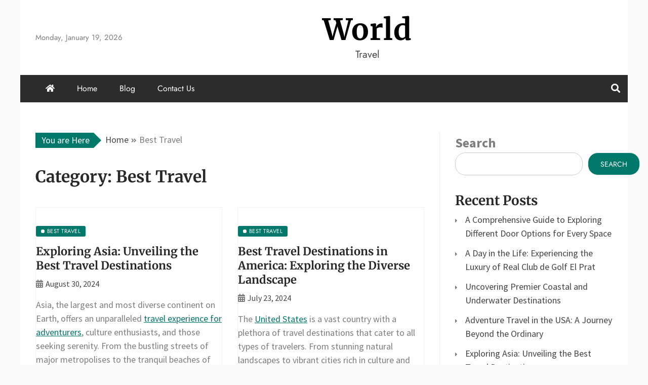

--- FILE ---
content_type: text/html; charset=UTF-8
request_url: https://www.topecoupons.com/category/best-travel
body_size: 15204
content:
<!doctype html>
<html lang="en-US">

<head>
    <meta charset="UTF-8">
    <meta name="viewport" content="width=device-width, initial-scale=1">
    <link rel="profile" href="https://gmpg.org/xfn/11">

    <meta name='robots' content='index, follow, max-image-preview:large, max-snippet:-1, max-video-preview:-1' />

	<!-- This site is optimized with the Yoast SEO plugin v26.7 - https://yoast.com/wordpress/plugins/seo/ -->
	<title>Best Travel Archives - World</title>
	<link rel="canonical" href="https://www.topecoupons.com/category/best-travel" />
	<meta property="og:locale" content="en_US" />
	<meta property="og:type" content="article" />
	<meta property="og:title" content="Best Travel Archives - World" />
	<meta property="og:url" content="https://www.topecoupons.com/category/best-travel" />
	<meta property="og:site_name" content="World" />
	<meta name="twitter:card" content="summary_large_image" />
	<script type="application/ld+json" class="yoast-schema-graph">{"@context":"https://schema.org","@graph":[{"@type":"CollectionPage","@id":"https://www.topecoupons.com/category/best-travel","url":"https://www.topecoupons.com/category/best-travel","name":"Best Travel Archives - World","isPartOf":{"@id":"https://www.topecoupons.com/#website"},"breadcrumb":{"@id":"https://www.topecoupons.com/category/best-travel#breadcrumb"},"inLanguage":"en-US"},{"@type":"BreadcrumbList","@id":"https://www.topecoupons.com/category/best-travel#breadcrumb","itemListElement":[{"@type":"ListItem","position":1,"name":"Home","item":"https://www.topecoupons.com/"},{"@type":"ListItem","position":2,"name":"Best Travel"}]},{"@type":"WebSite","@id":"https://www.topecoupons.com/#website","url":"https://www.topecoupons.com/","name":"World","description":"Travel","potentialAction":[{"@type":"SearchAction","target":{"@type":"EntryPoint","urlTemplate":"https://www.topecoupons.com/?s={search_term_string}"},"query-input":{"@type":"PropertyValueSpecification","valueRequired":true,"valueName":"search_term_string"}}],"inLanguage":"en-US"}]}</script>
	<!-- / Yoast SEO plugin. -->


<link rel="alternate" type="application/rss+xml" title="World &raquo; Feed" href="https://www.topecoupons.com/feed" />
<link rel="alternate" type="application/rss+xml" title="World &raquo; Best Travel Category Feed" href="https://www.topecoupons.com/category/best-travel/feed" />
<style id='wp-img-auto-sizes-contain-inline-css' type='text/css'>
img:is([sizes=auto i],[sizes^="auto," i]){contain-intrinsic-size:3000px 1500px}
/*# sourceURL=wp-img-auto-sizes-contain-inline-css */
</style>

<style id='wp-emoji-styles-inline-css' type='text/css'>

	img.wp-smiley, img.emoji {
		display: inline !important;
		border: none !important;
		box-shadow: none !important;
		height: 1em !important;
		width: 1em !important;
		margin: 0 0.07em !important;
		vertical-align: -0.1em !important;
		background: none !important;
		padding: 0 !important;
	}
/*# sourceURL=wp-emoji-styles-inline-css */
</style>
<link rel='stylesheet' id='wp-block-library-css' href='https://www.topecoupons.com/wp-includes/css/dist/block-library/style.min.css?ver=6.9' type='text/css' media='all' />
<style id='wp-block-categories-inline-css' type='text/css'>
.wp-block-categories{box-sizing:border-box}.wp-block-categories.alignleft{margin-right:2em}.wp-block-categories.alignright{margin-left:2em}.wp-block-categories.wp-block-categories-dropdown.aligncenter{text-align:center}.wp-block-categories .wp-block-categories__label{display:block;width:100%}
/*# sourceURL=https://www.topecoupons.com/wp-includes/blocks/categories/style.min.css */
</style>
<style id='wp-block-heading-inline-css' type='text/css'>
h1:where(.wp-block-heading).has-background,h2:where(.wp-block-heading).has-background,h3:where(.wp-block-heading).has-background,h4:where(.wp-block-heading).has-background,h5:where(.wp-block-heading).has-background,h6:where(.wp-block-heading).has-background{padding:1.25em 2.375em}h1.has-text-align-left[style*=writing-mode]:where([style*=vertical-lr]),h1.has-text-align-right[style*=writing-mode]:where([style*=vertical-rl]),h2.has-text-align-left[style*=writing-mode]:where([style*=vertical-lr]),h2.has-text-align-right[style*=writing-mode]:where([style*=vertical-rl]),h3.has-text-align-left[style*=writing-mode]:where([style*=vertical-lr]),h3.has-text-align-right[style*=writing-mode]:where([style*=vertical-rl]),h4.has-text-align-left[style*=writing-mode]:where([style*=vertical-lr]),h4.has-text-align-right[style*=writing-mode]:where([style*=vertical-rl]),h5.has-text-align-left[style*=writing-mode]:where([style*=vertical-lr]),h5.has-text-align-right[style*=writing-mode]:where([style*=vertical-rl]),h6.has-text-align-left[style*=writing-mode]:where([style*=vertical-lr]),h6.has-text-align-right[style*=writing-mode]:where([style*=vertical-rl]){rotate:180deg}
/*# sourceURL=https://www.topecoupons.com/wp-includes/blocks/heading/style.min.css */
</style>
<style id='wp-block-image-inline-css' type='text/css'>
.wp-block-image>a,.wp-block-image>figure>a{display:inline-block}.wp-block-image img{box-sizing:border-box;height:auto;max-width:100%;vertical-align:bottom}@media not (prefers-reduced-motion){.wp-block-image img.hide{visibility:hidden}.wp-block-image img.show{animation:show-content-image .4s}}.wp-block-image[style*=border-radius] img,.wp-block-image[style*=border-radius]>a{border-radius:inherit}.wp-block-image.has-custom-border img{box-sizing:border-box}.wp-block-image.aligncenter{text-align:center}.wp-block-image.alignfull>a,.wp-block-image.alignwide>a{width:100%}.wp-block-image.alignfull img,.wp-block-image.alignwide img{height:auto;width:100%}.wp-block-image .aligncenter,.wp-block-image .alignleft,.wp-block-image .alignright,.wp-block-image.aligncenter,.wp-block-image.alignleft,.wp-block-image.alignright{display:table}.wp-block-image .aligncenter>figcaption,.wp-block-image .alignleft>figcaption,.wp-block-image .alignright>figcaption,.wp-block-image.aligncenter>figcaption,.wp-block-image.alignleft>figcaption,.wp-block-image.alignright>figcaption{caption-side:bottom;display:table-caption}.wp-block-image .alignleft{float:left;margin:.5em 1em .5em 0}.wp-block-image .alignright{float:right;margin:.5em 0 .5em 1em}.wp-block-image .aligncenter{margin-left:auto;margin-right:auto}.wp-block-image :where(figcaption){margin-bottom:1em;margin-top:.5em}.wp-block-image.is-style-circle-mask img{border-radius:9999px}@supports ((-webkit-mask-image:none) or (mask-image:none)) or (-webkit-mask-image:none){.wp-block-image.is-style-circle-mask img{border-radius:0;-webkit-mask-image:url('data:image/svg+xml;utf8,<svg viewBox="0 0 100 100" xmlns="http://www.w3.org/2000/svg"><circle cx="50" cy="50" r="50"/></svg>');mask-image:url('data:image/svg+xml;utf8,<svg viewBox="0 0 100 100" xmlns="http://www.w3.org/2000/svg"><circle cx="50" cy="50" r="50"/></svg>');mask-mode:alpha;-webkit-mask-position:center;mask-position:center;-webkit-mask-repeat:no-repeat;mask-repeat:no-repeat;-webkit-mask-size:contain;mask-size:contain}}:root :where(.wp-block-image.is-style-rounded img,.wp-block-image .is-style-rounded img){border-radius:9999px}.wp-block-image figure{margin:0}.wp-lightbox-container{display:flex;flex-direction:column;position:relative}.wp-lightbox-container img{cursor:zoom-in}.wp-lightbox-container img:hover+button{opacity:1}.wp-lightbox-container button{align-items:center;backdrop-filter:blur(16px) saturate(180%);background-color:#5a5a5a40;border:none;border-radius:4px;cursor:zoom-in;display:flex;height:20px;justify-content:center;opacity:0;padding:0;position:absolute;right:16px;text-align:center;top:16px;width:20px;z-index:100}@media not (prefers-reduced-motion){.wp-lightbox-container button{transition:opacity .2s ease}}.wp-lightbox-container button:focus-visible{outline:3px auto #5a5a5a40;outline:3px auto -webkit-focus-ring-color;outline-offset:3px}.wp-lightbox-container button:hover{cursor:pointer;opacity:1}.wp-lightbox-container button:focus{opacity:1}.wp-lightbox-container button:focus,.wp-lightbox-container button:hover,.wp-lightbox-container button:not(:hover):not(:active):not(.has-background){background-color:#5a5a5a40;border:none}.wp-lightbox-overlay{box-sizing:border-box;cursor:zoom-out;height:100vh;left:0;overflow:hidden;position:fixed;top:0;visibility:hidden;width:100%;z-index:100000}.wp-lightbox-overlay .close-button{align-items:center;cursor:pointer;display:flex;justify-content:center;min-height:40px;min-width:40px;padding:0;position:absolute;right:calc(env(safe-area-inset-right) + 16px);top:calc(env(safe-area-inset-top) + 16px);z-index:5000000}.wp-lightbox-overlay .close-button:focus,.wp-lightbox-overlay .close-button:hover,.wp-lightbox-overlay .close-button:not(:hover):not(:active):not(.has-background){background:none;border:none}.wp-lightbox-overlay .lightbox-image-container{height:var(--wp--lightbox-container-height);left:50%;overflow:hidden;position:absolute;top:50%;transform:translate(-50%,-50%);transform-origin:top left;width:var(--wp--lightbox-container-width);z-index:9999999999}.wp-lightbox-overlay .wp-block-image{align-items:center;box-sizing:border-box;display:flex;height:100%;justify-content:center;margin:0;position:relative;transform-origin:0 0;width:100%;z-index:3000000}.wp-lightbox-overlay .wp-block-image img{height:var(--wp--lightbox-image-height);min-height:var(--wp--lightbox-image-height);min-width:var(--wp--lightbox-image-width);width:var(--wp--lightbox-image-width)}.wp-lightbox-overlay .wp-block-image figcaption{display:none}.wp-lightbox-overlay button{background:none;border:none}.wp-lightbox-overlay .scrim{background-color:#fff;height:100%;opacity:.9;position:absolute;width:100%;z-index:2000000}.wp-lightbox-overlay.active{visibility:visible}@media not (prefers-reduced-motion){.wp-lightbox-overlay.active{animation:turn-on-visibility .25s both}.wp-lightbox-overlay.active img{animation:turn-on-visibility .35s both}.wp-lightbox-overlay.show-closing-animation:not(.active){animation:turn-off-visibility .35s both}.wp-lightbox-overlay.show-closing-animation:not(.active) img{animation:turn-off-visibility .25s both}.wp-lightbox-overlay.zoom.active{animation:none;opacity:1;visibility:visible}.wp-lightbox-overlay.zoom.active .lightbox-image-container{animation:lightbox-zoom-in .4s}.wp-lightbox-overlay.zoom.active .lightbox-image-container img{animation:none}.wp-lightbox-overlay.zoom.active .scrim{animation:turn-on-visibility .4s forwards}.wp-lightbox-overlay.zoom.show-closing-animation:not(.active){animation:none}.wp-lightbox-overlay.zoom.show-closing-animation:not(.active) .lightbox-image-container{animation:lightbox-zoom-out .4s}.wp-lightbox-overlay.zoom.show-closing-animation:not(.active) .lightbox-image-container img{animation:none}.wp-lightbox-overlay.zoom.show-closing-animation:not(.active) .scrim{animation:turn-off-visibility .4s forwards}}@keyframes show-content-image{0%{visibility:hidden}99%{visibility:hidden}to{visibility:visible}}@keyframes turn-on-visibility{0%{opacity:0}to{opacity:1}}@keyframes turn-off-visibility{0%{opacity:1;visibility:visible}99%{opacity:0;visibility:visible}to{opacity:0;visibility:hidden}}@keyframes lightbox-zoom-in{0%{transform:translate(calc((-100vw + var(--wp--lightbox-scrollbar-width))/2 + var(--wp--lightbox-initial-left-position)),calc(-50vh + var(--wp--lightbox-initial-top-position))) scale(var(--wp--lightbox-scale))}to{transform:translate(-50%,-50%) scale(1)}}@keyframes lightbox-zoom-out{0%{transform:translate(-50%,-50%) scale(1);visibility:visible}99%{visibility:visible}to{transform:translate(calc((-100vw + var(--wp--lightbox-scrollbar-width))/2 + var(--wp--lightbox-initial-left-position)),calc(-50vh + var(--wp--lightbox-initial-top-position))) scale(var(--wp--lightbox-scale));visibility:hidden}}
/*# sourceURL=https://www.topecoupons.com/wp-includes/blocks/image/style.min.css */
</style>
<style id='wp-block-image-theme-inline-css' type='text/css'>
:root :where(.wp-block-image figcaption){color:#555;font-size:13px;text-align:center}.is-dark-theme :root :where(.wp-block-image figcaption){color:#ffffffa6}.wp-block-image{margin:0 0 1em}
/*# sourceURL=https://www.topecoupons.com/wp-includes/blocks/image/theme.min.css */
</style>
<style id='wp-block-latest-posts-inline-css' type='text/css'>
.wp-block-latest-posts{box-sizing:border-box}.wp-block-latest-posts.alignleft{margin-right:2em}.wp-block-latest-posts.alignright{margin-left:2em}.wp-block-latest-posts.wp-block-latest-posts__list{list-style:none}.wp-block-latest-posts.wp-block-latest-posts__list li{clear:both;overflow-wrap:break-word}.wp-block-latest-posts.is-grid{display:flex;flex-wrap:wrap}.wp-block-latest-posts.is-grid li{margin:0 1.25em 1.25em 0;width:100%}@media (min-width:600px){.wp-block-latest-posts.columns-2 li{width:calc(50% - .625em)}.wp-block-latest-posts.columns-2 li:nth-child(2n){margin-right:0}.wp-block-latest-posts.columns-3 li{width:calc(33.33333% - .83333em)}.wp-block-latest-posts.columns-3 li:nth-child(3n){margin-right:0}.wp-block-latest-posts.columns-4 li{width:calc(25% - .9375em)}.wp-block-latest-posts.columns-4 li:nth-child(4n){margin-right:0}.wp-block-latest-posts.columns-5 li{width:calc(20% - 1em)}.wp-block-latest-posts.columns-5 li:nth-child(5n){margin-right:0}.wp-block-latest-posts.columns-6 li{width:calc(16.66667% - 1.04167em)}.wp-block-latest-posts.columns-6 li:nth-child(6n){margin-right:0}}:root :where(.wp-block-latest-posts.is-grid){padding:0}:root :where(.wp-block-latest-posts.wp-block-latest-posts__list){padding-left:0}.wp-block-latest-posts__post-author,.wp-block-latest-posts__post-date{display:block;font-size:.8125em}.wp-block-latest-posts__post-excerpt,.wp-block-latest-posts__post-full-content{margin-bottom:1em;margin-top:.5em}.wp-block-latest-posts__featured-image a{display:inline-block}.wp-block-latest-posts__featured-image img{height:auto;max-width:100%;width:auto}.wp-block-latest-posts__featured-image.alignleft{float:left;margin-right:1em}.wp-block-latest-posts__featured-image.alignright{float:right;margin-left:1em}.wp-block-latest-posts__featured-image.aligncenter{margin-bottom:1em;text-align:center}
/*# sourceURL=https://www.topecoupons.com/wp-includes/blocks/latest-posts/style.min.css */
</style>
<style id='wp-block-search-inline-css' type='text/css'>
.wp-block-search__button{margin-left:10px;word-break:normal}.wp-block-search__button.has-icon{line-height:0}.wp-block-search__button svg{height:1.25em;min-height:24px;min-width:24px;width:1.25em;fill:currentColor;vertical-align:text-bottom}:where(.wp-block-search__button){border:1px solid #ccc;padding:6px 10px}.wp-block-search__inside-wrapper{display:flex;flex:auto;flex-wrap:nowrap;max-width:100%}.wp-block-search__label{width:100%}.wp-block-search.wp-block-search__button-only .wp-block-search__button{box-sizing:border-box;display:flex;flex-shrink:0;justify-content:center;margin-left:0;max-width:100%}.wp-block-search.wp-block-search__button-only .wp-block-search__inside-wrapper{min-width:0!important;transition-property:width}.wp-block-search.wp-block-search__button-only .wp-block-search__input{flex-basis:100%;transition-duration:.3s}.wp-block-search.wp-block-search__button-only.wp-block-search__searchfield-hidden,.wp-block-search.wp-block-search__button-only.wp-block-search__searchfield-hidden .wp-block-search__inside-wrapper{overflow:hidden}.wp-block-search.wp-block-search__button-only.wp-block-search__searchfield-hidden .wp-block-search__input{border-left-width:0!important;border-right-width:0!important;flex-basis:0;flex-grow:0;margin:0;min-width:0!important;padding-left:0!important;padding-right:0!important;width:0!important}:where(.wp-block-search__input){appearance:none;border:1px solid #949494;flex-grow:1;font-family:inherit;font-size:inherit;font-style:inherit;font-weight:inherit;letter-spacing:inherit;line-height:inherit;margin-left:0;margin-right:0;min-width:3rem;padding:8px;text-decoration:unset!important;text-transform:inherit}:where(.wp-block-search__button-inside .wp-block-search__inside-wrapper){background-color:#fff;border:1px solid #949494;box-sizing:border-box;padding:4px}:where(.wp-block-search__button-inside .wp-block-search__inside-wrapper) .wp-block-search__input{border:none;border-radius:0;padding:0 4px}:where(.wp-block-search__button-inside .wp-block-search__inside-wrapper) .wp-block-search__input:focus{outline:none}:where(.wp-block-search__button-inside .wp-block-search__inside-wrapper) :where(.wp-block-search__button){padding:4px 8px}.wp-block-search.aligncenter .wp-block-search__inside-wrapper{margin:auto}.wp-block[data-align=right] .wp-block-search.wp-block-search__button-only .wp-block-search__inside-wrapper{float:right}
/*# sourceURL=https://www.topecoupons.com/wp-includes/blocks/search/style.min.css */
</style>
<style id='wp-block-search-theme-inline-css' type='text/css'>
.wp-block-search .wp-block-search__label{font-weight:700}.wp-block-search__button{border:1px solid #ccc;padding:.375em .625em}
/*# sourceURL=https://www.topecoupons.com/wp-includes/blocks/search/theme.min.css */
</style>
<style id='wp-block-tag-cloud-inline-css' type='text/css'>
.wp-block-tag-cloud{box-sizing:border-box}.wp-block-tag-cloud.aligncenter{justify-content:center;text-align:center}.wp-block-tag-cloud a{display:inline-block;margin-right:5px}.wp-block-tag-cloud span{display:inline-block;margin-left:5px;text-decoration:none}:root :where(.wp-block-tag-cloud.is-style-outline){display:flex;flex-wrap:wrap;gap:1ch}:root :where(.wp-block-tag-cloud.is-style-outline a){border:1px solid;font-size:unset!important;margin-right:0;padding:1ch 2ch;text-decoration:none!important}
/*# sourceURL=https://www.topecoupons.com/wp-includes/blocks/tag-cloud/style.min.css */
</style>
<style id='wp-block-group-inline-css' type='text/css'>
.wp-block-group{box-sizing:border-box}:where(.wp-block-group.wp-block-group-is-layout-constrained){position:relative}
/*# sourceURL=https://www.topecoupons.com/wp-includes/blocks/group/style.min.css */
</style>
<style id='wp-block-group-theme-inline-css' type='text/css'>
:where(.wp-block-group.has-background){padding:1.25em 2.375em}
/*# sourceURL=https://www.topecoupons.com/wp-includes/blocks/group/theme.min.css */
</style>
<style id='wp-block-paragraph-inline-css' type='text/css'>
.is-small-text{font-size:.875em}.is-regular-text{font-size:1em}.is-large-text{font-size:2.25em}.is-larger-text{font-size:3em}.has-drop-cap:not(:focus):first-letter{float:left;font-size:8.4em;font-style:normal;font-weight:100;line-height:.68;margin:.05em .1em 0 0;text-transform:uppercase}body.rtl .has-drop-cap:not(:focus):first-letter{float:none;margin-left:.1em}p.has-drop-cap.has-background{overflow:hidden}:root :where(p.has-background){padding:1.25em 2.375em}:where(p.has-text-color:not(.has-link-color)) a{color:inherit}p.has-text-align-left[style*="writing-mode:vertical-lr"],p.has-text-align-right[style*="writing-mode:vertical-rl"]{rotate:180deg}
/*# sourceURL=https://www.topecoupons.com/wp-includes/blocks/paragraph/style.min.css */
</style>
<style id='global-styles-inline-css' type='text/css'>
:root{--wp--preset--aspect-ratio--square: 1;--wp--preset--aspect-ratio--4-3: 4/3;--wp--preset--aspect-ratio--3-4: 3/4;--wp--preset--aspect-ratio--3-2: 3/2;--wp--preset--aspect-ratio--2-3: 2/3;--wp--preset--aspect-ratio--16-9: 16/9;--wp--preset--aspect-ratio--9-16: 9/16;--wp--preset--color--black: #000000;--wp--preset--color--cyan-bluish-gray: #abb8c3;--wp--preset--color--white: #ffffff;--wp--preset--color--pale-pink: #f78da7;--wp--preset--color--vivid-red: #cf2e2e;--wp--preset--color--luminous-vivid-orange: #ff6900;--wp--preset--color--luminous-vivid-amber: #fcb900;--wp--preset--color--light-green-cyan: #7bdcb5;--wp--preset--color--vivid-green-cyan: #00d084;--wp--preset--color--pale-cyan-blue: #8ed1fc;--wp--preset--color--vivid-cyan-blue: #0693e3;--wp--preset--color--vivid-purple: #9b51e0;--wp--preset--gradient--vivid-cyan-blue-to-vivid-purple: linear-gradient(135deg,rgb(6,147,227) 0%,rgb(155,81,224) 100%);--wp--preset--gradient--light-green-cyan-to-vivid-green-cyan: linear-gradient(135deg,rgb(122,220,180) 0%,rgb(0,208,130) 100%);--wp--preset--gradient--luminous-vivid-amber-to-luminous-vivid-orange: linear-gradient(135deg,rgb(252,185,0) 0%,rgb(255,105,0) 100%);--wp--preset--gradient--luminous-vivid-orange-to-vivid-red: linear-gradient(135deg,rgb(255,105,0) 0%,rgb(207,46,46) 100%);--wp--preset--gradient--very-light-gray-to-cyan-bluish-gray: linear-gradient(135deg,rgb(238,238,238) 0%,rgb(169,184,195) 100%);--wp--preset--gradient--cool-to-warm-spectrum: linear-gradient(135deg,rgb(74,234,220) 0%,rgb(151,120,209) 20%,rgb(207,42,186) 40%,rgb(238,44,130) 60%,rgb(251,105,98) 80%,rgb(254,248,76) 100%);--wp--preset--gradient--blush-light-purple: linear-gradient(135deg,rgb(255,206,236) 0%,rgb(152,150,240) 100%);--wp--preset--gradient--blush-bordeaux: linear-gradient(135deg,rgb(254,205,165) 0%,rgb(254,45,45) 50%,rgb(107,0,62) 100%);--wp--preset--gradient--luminous-dusk: linear-gradient(135deg,rgb(255,203,112) 0%,rgb(199,81,192) 50%,rgb(65,88,208) 100%);--wp--preset--gradient--pale-ocean: linear-gradient(135deg,rgb(255,245,203) 0%,rgb(182,227,212) 50%,rgb(51,167,181) 100%);--wp--preset--gradient--electric-grass: linear-gradient(135deg,rgb(202,248,128) 0%,rgb(113,206,126) 100%);--wp--preset--gradient--midnight: linear-gradient(135deg,rgb(2,3,129) 0%,rgb(40,116,252) 100%);--wp--preset--font-size--small: 13px;--wp--preset--font-size--medium: 20px;--wp--preset--font-size--large: 36px;--wp--preset--font-size--x-large: 42px;--wp--preset--spacing--20: 0.44rem;--wp--preset--spacing--30: 0.67rem;--wp--preset--spacing--40: 1rem;--wp--preset--spacing--50: 1.5rem;--wp--preset--spacing--60: 2.25rem;--wp--preset--spacing--70: 3.38rem;--wp--preset--spacing--80: 5.06rem;--wp--preset--shadow--natural: 6px 6px 9px rgba(0, 0, 0, 0.2);--wp--preset--shadow--deep: 12px 12px 50px rgba(0, 0, 0, 0.4);--wp--preset--shadow--sharp: 6px 6px 0px rgba(0, 0, 0, 0.2);--wp--preset--shadow--outlined: 6px 6px 0px -3px rgb(255, 255, 255), 6px 6px rgb(0, 0, 0);--wp--preset--shadow--crisp: 6px 6px 0px rgb(0, 0, 0);}:where(.is-layout-flex){gap: 0.5em;}:where(.is-layout-grid){gap: 0.5em;}body .is-layout-flex{display: flex;}.is-layout-flex{flex-wrap: wrap;align-items: center;}.is-layout-flex > :is(*, div){margin: 0;}body .is-layout-grid{display: grid;}.is-layout-grid > :is(*, div){margin: 0;}:where(.wp-block-columns.is-layout-flex){gap: 2em;}:where(.wp-block-columns.is-layout-grid){gap: 2em;}:where(.wp-block-post-template.is-layout-flex){gap: 1.25em;}:where(.wp-block-post-template.is-layout-grid){gap: 1.25em;}.has-black-color{color: var(--wp--preset--color--black) !important;}.has-cyan-bluish-gray-color{color: var(--wp--preset--color--cyan-bluish-gray) !important;}.has-white-color{color: var(--wp--preset--color--white) !important;}.has-pale-pink-color{color: var(--wp--preset--color--pale-pink) !important;}.has-vivid-red-color{color: var(--wp--preset--color--vivid-red) !important;}.has-luminous-vivid-orange-color{color: var(--wp--preset--color--luminous-vivid-orange) !important;}.has-luminous-vivid-amber-color{color: var(--wp--preset--color--luminous-vivid-amber) !important;}.has-light-green-cyan-color{color: var(--wp--preset--color--light-green-cyan) !important;}.has-vivid-green-cyan-color{color: var(--wp--preset--color--vivid-green-cyan) !important;}.has-pale-cyan-blue-color{color: var(--wp--preset--color--pale-cyan-blue) !important;}.has-vivid-cyan-blue-color{color: var(--wp--preset--color--vivid-cyan-blue) !important;}.has-vivid-purple-color{color: var(--wp--preset--color--vivid-purple) !important;}.has-black-background-color{background-color: var(--wp--preset--color--black) !important;}.has-cyan-bluish-gray-background-color{background-color: var(--wp--preset--color--cyan-bluish-gray) !important;}.has-white-background-color{background-color: var(--wp--preset--color--white) !important;}.has-pale-pink-background-color{background-color: var(--wp--preset--color--pale-pink) !important;}.has-vivid-red-background-color{background-color: var(--wp--preset--color--vivid-red) !important;}.has-luminous-vivid-orange-background-color{background-color: var(--wp--preset--color--luminous-vivid-orange) !important;}.has-luminous-vivid-amber-background-color{background-color: var(--wp--preset--color--luminous-vivid-amber) !important;}.has-light-green-cyan-background-color{background-color: var(--wp--preset--color--light-green-cyan) !important;}.has-vivid-green-cyan-background-color{background-color: var(--wp--preset--color--vivid-green-cyan) !important;}.has-pale-cyan-blue-background-color{background-color: var(--wp--preset--color--pale-cyan-blue) !important;}.has-vivid-cyan-blue-background-color{background-color: var(--wp--preset--color--vivid-cyan-blue) !important;}.has-vivid-purple-background-color{background-color: var(--wp--preset--color--vivid-purple) !important;}.has-black-border-color{border-color: var(--wp--preset--color--black) !important;}.has-cyan-bluish-gray-border-color{border-color: var(--wp--preset--color--cyan-bluish-gray) !important;}.has-white-border-color{border-color: var(--wp--preset--color--white) !important;}.has-pale-pink-border-color{border-color: var(--wp--preset--color--pale-pink) !important;}.has-vivid-red-border-color{border-color: var(--wp--preset--color--vivid-red) !important;}.has-luminous-vivid-orange-border-color{border-color: var(--wp--preset--color--luminous-vivid-orange) !important;}.has-luminous-vivid-amber-border-color{border-color: var(--wp--preset--color--luminous-vivid-amber) !important;}.has-light-green-cyan-border-color{border-color: var(--wp--preset--color--light-green-cyan) !important;}.has-vivid-green-cyan-border-color{border-color: var(--wp--preset--color--vivid-green-cyan) !important;}.has-pale-cyan-blue-border-color{border-color: var(--wp--preset--color--pale-cyan-blue) !important;}.has-vivid-cyan-blue-border-color{border-color: var(--wp--preset--color--vivid-cyan-blue) !important;}.has-vivid-purple-border-color{border-color: var(--wp--preset--color--vivid-purple) !important;}.has-vivid-cyan-blue-to-vivid-purple-gradient-background{background: var(--wp--preset--gradient--vivid-cyan-blue-to-vivid-purple) !important;}.has-light-green-cyan-to-vivid-green-cyan-gradient-background{background: var(--wp--preset--gradient--light-green-cyan-to-vivid-green-cyan) !important;}.has-luminous-vivid-amber-to-luminous-vivid-orange-gradient-background{background: var(--wp--preset--gradient--luminous-vivid-amber-to-luminous-vivid-orange) !important;}.has-luminous-vivid-orange-to-vivid-red-gradient-background{background: var(--wp--preset--gradient--luminous-vivid-orange-to-vivid-red) !important;}.has-very-light-gray-to-cyan-bluish-gray-gradient-background{background: var(--wp--preset--gradient--very-light-gray-to-cyan-bluish-gray) !important;}.has-cool-to-warm-spectrum-gradient-background{background: var(--wp--preset--gradient--cool-to-warm-spectrum) !important;}.has-blush-light-purple-gradient-background{background: var(--wp--preset--gradient--blush-light-purple) !important;}.has-blush-bordeaux-gradient-background{background: var(--wp--preset--gradient--blush-bordeaux) !important;}.has-luminous-dusk-gradient-background{background: var(--wp--preset--gradient--luminous-dusk) !important;}.has-pale-ocean-gradient-background{background: var(--wp--preset--gradient--pale-ocean) !important;}.has-electric-grass-gradient-background{background: var(--wp--preset--gradient--electric-grass) !important;}.has-midnight-gradient-background{background: var(--wp--preset--gradient--midnight) !important;}.has-small-font-size{font-size: var(--wp--preset--font-size--small) !important;}.has-medium-font-size{font-size: var(--wp--preset--font-size--medium) !important;}.has-large-font-size{font-size: var(--wp--preset--font-size--large) !important;}.has-x-large-font-size{font-size: var(--wp--preset--font-size--x-large) !important;}
/*# sourceURL=global-styles-inline-css */
</style>

<style id='classic-theme-styles-inline-css' type='text/css'>
/*! This file is auto-generated */
.wp-block-button__link{color:#fff;background-color:#32373c;border-radius:9999px;box-shadow:none;text-decoration:none;padding:calc(.667em + 2px) calc(1.333em + 2px);font-size:1.125em}.wp-block-file__button{background:#32373c;color:#fff;text-decoration:none}
/*# sourceURL=/wp-includes/css/classic-themes.min.css */
</style>
<link rel='stylesheet' id='nhuja-news-google-fonts-css' href='https://www.topecoupons.com/wp-content/fonts/26ed73cd84287b9de970c878b8f5678a.css?ver=1.0.0' type='text/css' media='all' />
<link rel='stylesheet' id='font-awesome-5-css' href='https://www.topecoupons.com/wp-content/themes/nhuja-news/candidthemes/assets/framework/font-awesome-5/css/all.min.css?ver=6.9' type='text/css' media='all' />
<link rel='stylesheet' id='slick-css-css' href='https://www.topecoupons.com/wp-content/themes/nhuja-news/candidthemes/assets/framework/slick/slick.css?ver=6.9' type='text/css' media='all' />
<link rel='stylesheet' id='slick-theme-css-css' href='https://www.topecoupons.com/wp-content/themes/nhuja-news/candidthemes/assets/framework/slick/slick-theme.css?ver=6.9' type='text/css' media='all' />
<link rel='stylesheet' id='nhuja-news-style-css' href='https://www.topecoupons.com/wp-content/themes/nhuja-news/style.css?ver=6.9' type='text/css' media='all' />
<style id='nhuja-news-style-inline-css' type='text/css'>
.site-branding h1, .site-branding p.site-title,.ct-dark-mode .site-title a, .site-title, .site-title a, .site-title a:hover, .site-title a:visited:hover { color: #000000; }.entry-content a, .entry-title a:hover, .related-title a:hover, .posts-navigation .nav-previous a:hover, .post-navigation .nav-previous a:hover, .posts-navigation .nav-next a:hover, .post-navigation .nav-next a:hover, #comments .comment-content a:hover, #comments .comment-author a:hover, .offcanvas-menu nav ul.top-menu li a:hover, .offcanvas-menu nav ul.top-menu li.current-menu-item > a, .error-404-title, #nhuja-news-breadcrumbs a:hover, a:visited:hover, .widget_nhuja_news_category_tabbed_widget.widget ul.ct-nav-tabs li a, .entry-footer span:hover, .entry-footer span:hover a, .entry-footer span:focus, .entry-footer span:focus a, .widget li a:hover, .widget li a:focus, .widget li:hover:before, .widget li:focus:before   { color : #00796B; }.candid-nhuja-post-format, .nhuja-news-featured-block .nhuja-news-col-2 .candid-nhuja-post-format, .top-bar,.main-navigation ul li a:hover, .main-navigation ul li.current-menu-item > a, .main-navigation ul li a:hover, .main-navigation ul li.current-menu-item > a, .trending-title, .search-form input[type=submit], input[type=submit], input[type="submit"], ::selection, #toTop, .breadcrumbs span.breadcrumb, article.sticky .nhuja-news-content-container, .candid-pagination .page-numbers.current, .candid-pagination .page-numbers:hover, .ct-title-head, .widget-title:before, .widget ul.ct-nav-tabs:before, .widget ul.ct-nav-tabs li.ct-title-head:hover, .widget ul.ct-nav-tabs li.ct-title-head.ui-tabs-active,.wp-block-search__button, .cat-links a { background-color : #00796B; }.candid-nhuja-post-format, .nhuja-news-featured-block .nhuja-news-col-2 .candid-nhuja-post-format, blockquote, .search-form input[type="submit"], input[type="submit"], .candid-pagination .page-numbers,  { border-color : #00796B; }.cat-links a:focus{ outline : 1px dashed #00796B; }.breadcrumbs span.breadcrumb::after { border-left-color: #00796B; }.ct-post-overlay .post-content, .ct-post-overlay .post-content a, .widget .ct-post-overlay .post-content a, .widget .ct-post-overlay .post-content a:visited, .ct-post-overlay .post-content a:visited:hover, .slide-details:hover .cat-links a { color: #fff; }@media (min-width: 1600px){.ct-boxed #page{max-width : 1500px; }}
/*# sourceURL=nhuja-news-style-inline-css */
</style>
<script type="text/javascript" src="https://www.topecoupons.com/wp-includes/js/jquery/jquery.min.js?ver=3.7.1" id="jquery-core-js"></script>
<script type="text/javascript" src="https://www.topecoupons.com/wp-includes/js/jquery/jquery-migrate.min.js?ver=3.4.1" id="jquery-migrate-js"></script>
<link rel="https://api.w.org/" href="https://www.topecoupons.com/wp-json/" /><link rel="alternate" title="JSON" type="application/json" href="https://www.topecoupons.com/wp-json/wp/v2/categories/199" /><link rel="EditURI" type="application/rsd+xml" title="RSD" href="https://www.topecoupons.com/xmlrpc.php?rsd" />
<meta name="generator" content="WordPress 6.9" />
<link rel="icon" href="https://www.topecoupons.com/wp-content/uploads/2025/05/62741c269c.png" sizes="32x32" />
<link rel="icon" href="https://www.topecoupons.com/wp-content/uploads/2025/05/62741c269c.png" sizes="192x192" />
<link rel="apple-touch-icon" href="https://www.topecoupons.com/wp-content/uploads/2025/05/62741c269c.png" />
<meta name="msapplication-TileImage" content="https://www.topecoupons.com/wp-content/uploads/2025/05/62741c269c.png" />
		<style type="text/css" id="wp-custom-css">
			.post{ text-align: justify; }
		</style>
		</head>

<body class="archive category category-best-travel category-199 wp-embed-responsive wp-theme-nhuja-news hfeed ct-bg ct-boxed ct-sticky-sidebar right-sidebar" itemtype="https://schema.org/Blog" itemscope>
        <div id="page" class="site">
                <a class="skip-link screen-reader-text" href="#content">Skip to content</a>
                    <!-- Preloader -->
            <div id="loader-wrapper">
                <div id="loader"></div>

                <div class="loader-section section-left"></div>
                <div class="loader-section section-right"></div>

            </div>
                <header id="masthead" class="site-header" itemtype="https://schema.org/WPHeader" itemscope>
                    <div class="overlay"></div>
                                <div class="logo-wrapper-block">
                                <div class="container-inner clearfix logo-wrapper-container">
                    <div class="header-mid-left clearfix">
                        
                        <div class="ct-clock float-left">
                            <div id="ct-date">
                                Monday, January 19, 2026                            </div>
                        </div>

                                                                </div>
                    <!-- .header-mid-left -->

                    <div class="logo-wrapper">
                        <div class="site-branding">

                            <div class="nhuja-news-logo-container">
                                                                    <p class="site-title"><a href="https://www.topecoupons.com/" rel="home">World</a></p>
                                                                    <p class="site-description">Travel</p>
                                                            </div> <!-- nhuja-news-logo-container -->
                        </div><!-- .site-branding -->
                    </div> <!-- .logo-wrapper -->

                    <div class="header-mid-right clearfix">
                                            </div>
                    <!-- .header-mid-right -->

                </div> <!-- .container-inner -->
                </div> <!-- .logo-wrapper-block -->
                <div class="nhuja-news-menu-container sticky-header">
            <div class="container-inner clearfix">
                <nav id="site-navigation"
                     class="main-navigation" itemtype="https://schema.org/SiteNavigationElement" itemscope>
                    <div class="navbar-header clearfix">
                        <button class="menu-toggle" aria-controls="primary-menu"
                                aria-expanded="false">
                            <span> </span>
                        </button>
                    </div>
                    <ul id="primary-menu" class="nav navbar-nav nav-menu">
                                                    <li class=""><a href="https://www.topecoupons.com/">
                                    <i class="fa fa-home"></i> </a></li>
                                                <li id="menu-item-25" class="menu-item menu-item-type-custom menu-item-object-custom menu-item-home menu-item-25"><a href="https://www.topecoupons.com/">Home</a></li>
<li id="menu-item-27" class="menu-item menu-item-type-taxonomy menu-item-object-category menu-item-27"><a href="https://www.topecoupons.com/category/blog">Blog</a></li>
<li id="menu-item-26" class="menu-item menu-item-type-post_type menu-item-object-page menu-item-26"><a href="https://www.topecoupons.com/contact-us">Contact Us</a></li>
                    </ul>
                </nav><!-- #site-navigation -->

                                    <div class="ct-menu-search"><a class="search-icon-box" href="#"> <i class="fa fa-search"></i>
                        </a></div>
                    <div class="top-bar-search">
                        <form role="search" method="get" class="search-form" action="https://www.topecoupons.com/">
				<label>
					<span class="screen-reader-text">Search for:</span>
					<input type="search" class="search-field" placeholder="Search &hellip;" value="" name="s" />
				</label>
				<input type="submit" class="search-submit" value="Search" />
			</form>                        <button type="button" class="close"></button>
                    </div>
                            </div> <!-- .container-inner -->
        </div> <!-- nhuja-news-menu-container -->
                </header><!-- #masthead -->
        
        <div id="content" class="site-content">
                        <div class="container-inner ct-container-main clearfix">
    <div id="primary" class="content-area">
        <main id="main" class="site-main">

                            <div class="breadcrumbs">
                    <div class='breadcrumbs init-animate clearfix'><span class='breadcrumb'>You are Here</span><div id='nhuja-news-breadcrumbs' class='clearfix'><div role="navigation" aria-label="Breadcrumbs" class="breadcrumb-trail breadcrumbs" itemprop="breadcrumb"><ul class="trail-items" itemscope itemtype="http://schema.org/BreadcrumbList"><meta name="numberOfItems" content="2" /><meta name="itemListOrder" content="Ascending" /><li itemprop="itemListElement" itemscope itemtype="http://schema.org/ListItem" class="trail-item trail-begin"><a href="https://www.topecoupons.com" rel="home"><span itemprop="name">Home</span></a><meta itemprop="position" content="1" /></li><li itemprop="itemListElement" itemscope itemtype="http://schema.org/ListItem" class="trail-item trail-end"><span itemprop="name">Best Travel</span><meta itemprop="position" content="2" /></li></ul></div></div></div>                </div>
        
                <header class="page-header">
                    <h1 class="page-title">Category: <span>Best Travel</span></h1>                </header><!-- .page-header -->


                <div class="ct-post-list clearfix">
                    <article id="post-22663" class="two-columns" class="post-22663 post type-post status-publish format-standard hentry category-best-travel tag-asia tag-asia-travel tag-asia-travel-guide tag-asia-travel-tips tag-best-places-in-asia tag-budget-travel tag-indonesia-travel tag-southeast-asia tag-southeast-asia-travel tag-southeast-asia-travel-tips tag-thailand-travel tag-travel tag-travel-destinations tag-travel-guide tag-travel-southeast-asia tag-travel-tips tag-travel-to-asia tag-travel-vlog" itemtype="https://schema.org/CreativeWork" itemscope>
        <div class="nhuja-news-content-container nhuja-news-no-thumbnail">
                <div class="nhuja-news-content-area">
            <header class="entry-header">

                <div class="post-meta">
                    <span class="cat-links"><a class="ct-cat-item-199" href="https://www.topecoupons.com/category/best-travel"  rel="category tag"><span>Best Travel</span></a> </span>                </div>
                <h3 class="entry-title" itemprop="headline"><a href="https://www.topecoupons.com/exploring-asia-unveiling-the-best-travel-destinations.html" rel="bookmark">Exploring Asia: Unveiling the Best Travel Destinations</a></h3>                    <div class="entry-meta">
                        <span class="posted-on"><i class="fas fa-calendar-alt"></i><a href="https://www.topecoupons.com/exploring-asia-unveiling-the-best-travel-destinations.html" rel="bookmark"><time class="entry-date published updated" datetime="2024-08-30T01:16:45+00:00">August 30, 2024</time></a></span>                    </div><!-- .entry-meta -->
                            </header><!-- .entry-header -->


            <div class="entry-content">
                <p>Asia, the largest and most diverse continent on Earth, offers an unparalleled <a href="https://www.topecoupons.com">travel experience for adventurers</a>, culture enthusiasts, and those seeking serenity. From the bustling streets of major metropolises to the tranquil beaches of remote islands, Asia is a treasure trove of unique destinations that promise unforgettable memories. This guide highlights some of the best travel spots across Asia, each offering its own blend of history, culture, natural beauty, and modern attractions.</p>



<figure class="wp-block-image size-large"><img decoding="async" src="https://cdn.tourradar.com/s3/tour/1500x800/199019_5fb156eb146f6.jpg" alt=""/></figure>



<h3 class="wp-block-heading">Southeast Asia: A Melange of Culture and Nature</h3>



<p>Southeast Asia is a vibrant region known for its lush landscapes, ancient temples, and bustling markets. It’s a favorite among travelers for its affordability and the warm hospitality of its people.</p>



<h4 class="wp-block-heading">Thailand: The Land of Smiles</h4>



<p>Thailand, often called &#8220;The Land of Smiles,&#8221; is a must-visit destination for anyone traveling to Asia. Its capital, Bangkok, is a bustling city where traditional and modern worlds collide. Here, you can visit &hellip; <a href="https://www.topecoupons.com/exploring-asia-unveiling-the-best-travel-destinations.html" class="read-more">Read more </a></p>
                            </div>
            <!-- .entry-content -->

            <footer class="entry-footer">
                            </footer><!-- .entry-footer -->

                    </div> <!-- .nhuja-news-content-area -->
    </div> <!-- .nhuja-news-content-container -->
</article><!-- #post-22663 -->
<article id="post-22658" class="two-columns" class="post-22658 post type-post status-publish format-standard hentry category-best-travel tag-america-travel tag-best-places-in-america tag-best-places-in-south-america tag-best-places-to-visit-in-america tag-best-places-to-visit-in-south-america tag-central-america-travel tag-places-to-visit-in-central-america tag-south-america-travel tag-travel-in-america tag-travel-tips tag-usa-travel" itemtype="https://schema.org/CreativeWork" itemscope>
        <div class="nhuja-news-content-container nhuja-news-no-thumbnail">
                <div class="nhuja-news-content-area">
            <header class="entry-header">

                <div class="post-meta">
                    <span class="cat-links"><a class="ct-cat-item-199" href="https://www.topecoupons.com/category/best-travel"  rel="category tag"><span>Best Travel</span></a> </span>                </div>
                <h3 class="entry-title" itemprop="headline"><a href="https://www.topecoupons.com/best-travel-destinations-in-america-exploring-the-diverse-landscape.html" rel="bookmark">Best Travel Destinations in America: Exploring the Diverse Landscape</a></h3>                    <div class="entry-meta">
                        <span class="posted-on"><i class="fas fa-calendar-alt"></i><a href="https://www.topecoupons.com/best-travel-destinations-in-america-exploring-the-diverse-landscape.html" rel="bookmark"><time class="entry-date published updated" datetime="2024-07-23T01:11:40+00:00">July 23, 2024</time></a></span>                    </div><!-- .entry-meta -->
                            </header><!-- .entry-header -->


            <div class="entry-content">
                <p>The <a href="https://www.topecoupons.com/">United States</a> is a vast country with a plethora of travel destinations that cater to all types of travelers. From stunning natural landscapes to vibrant cities rich in culture and history, America offers something for everyone. This article delves into some of the best travel destinations across the country, highlighting what makes each unique and worth visiting.</p>



<figure class="wp-block-image size-large is-resized"><img decoding="async" src="https://www.planetware.com/photos-large/USNY/usa-best-places-new-york.jpg" alt="" style="aspect-ratio:1.7777777777777777;object-fit:cover;width:943px;height:auto"/></figure>



<h3 class="wp-block-heading">Iconic National Parks</h3>



<h4 class="wp-block-heading">Yellowstone National Park</h4>



<p>Yellowstone National Park, the first national park in the world, is renowned for its geothermal features, including the famous Old Faithful geyser. Visitors can explore its dramatic landscapes, which include hot springs, mudpots, and fumaroles. The park is also home to a diverse range of wildlife such as bison, elk, and grizzly bears. Whether you&#8217;re an avid hiker or a nature enthusiast, Yellowstone offers a multitude of outdoor activities and breathtaking scenery.</p>



<h4 class="wp-block-heading">Grand Canyon National Park</h4>



<p>One of the most iconic natural wonders, the Grand Canyon &hellip; <a href="https://www.topecoupons.com/best-travel-destinations-in-america-exploring-the-diverse-landscape.html" class="read-more">Read more </a></p>
                            </div>
            <!-- .entry-content -->

            <footer class="entry-footer">
                            </footer><!-- .entry-footer -->

                    </div> <!-- .nhuja-news-content-area -->
    </div> <!-- .nhuja-news-content-container -->
</article><!-- #post-22658 -->
<article id="post-854" class="two-columns" class="post-854 post type-post status-publish format-standard hentry category-best-travel tag-direct tag-hiring tag-process tag-requirements" itemtype="https://schema.org/CreativeWork" itemscope>
        <div class="nhuja-news-content-container nhuja-news-no-thumbnail">
                <div class="nhuja-news-content-area">
            <header class="entry-header">

                <div class="post-meta">
                    <span class="cat-links"><a class="ct-cat-item-199" href="https://www.topecoupons.com/category/best-travel"  rel="category tag"><span>Best Travel</span></a> </span>                </div>
                <h3 class="entry-title" itemprop="headline"><a href="https://www.topecoupons.com/discover-italy-your-ultimate-travel-guide.html" rel="bookmark">Discover Italy: Your Ultimate Travel Guide</a></h3>                    <div class="entry-meta">
                        <span class="posted-on"><i class="fas fa-calendar-alt"></i><a href="https://www.topecoupons.com/discover-italy-your-ultimate-travel-guide.html" rel="bookmark"><time class="entry-date published updated" datetime="2024-03-22T17:35:40+00:00">March 22, 2024</time></a></span>                    </div><!-- .entry-meta -->
                            </header><!-- .entry-header -->


            <div class="entry-content">
                <p>Italy, a land of unparalleled beauty and rich cultural heritage, beckons travelers from around the globe. This comprehensive guide will navigate you through <a href="https://www.topecoupons.com">the country&#8217;s most captivating destinations</a>, culinary delights, and hidden gems, ensuring an unforgettable Italian sojourn.</p>



<figure class="wp-block-image size-large"><img decoding="async" src="https://wineandtravelitaly.com/wp-content/uploads/2022/02/post-article-blog-romantic-cities-positano-2.png" alt=""/></figure>



<h2 class="wp-block-heading">The Eternal City: Rome</h2>



<h3 class="wp-block-heading">Ancient Wonders and Renaissance Marvels</h3>



<p>Rome, the capital city, is a living museum where ancient ruins coexist with baroque fountains and Renaissance palaces. The Colosseum, an enduring symbol of Roman engineering prowess, stands as a testament to the city&#8217;s glorious past. Nearby, the Roman Forum offers a glimpse into the heart of ancient civic life.</p>



<h3 class="wp-block-heading">Vatican City: A State Within a City</h3>



<p>Enclosed within Rome&#8217;s borders lies Vatican City, the world&#8217;s smallest sovereign state and the epicenter of Catholicism. The Sistine Chapel, adorned with Michelangelo&#8217;s masterpieces, and St. Peter&#8217;s Basilica, an architectural marvel, are must-visit sites for art and history enthusiasts.</p>



<h2 class="wp-block-heading">Florence: Cradle of the Renaissance</h2>



<h3 class="wp-block-heading">Artistic </h3>&hellip; <a href="https://www.topecoupons.com/discover-italy-your-ultimate-travel-guide.html" class="read-more">Read more </a>
                            </div>
            <!-- .entry-content -->

            <footer class="entry-footer">
                            </footer><!-- .entry-footer -->

                    </div> <!-- .nhuja-news-content-area -->
    </div> <!-- .nhuja-news-content-container -->
</article><!-- #post-854 -->
                </div>
                <div class='candid-pagination'></div>
        </main><!-- #main -->
    </div><!-- #primary -->


<aside id="secondary" class="widget-area" itemtype="https://schema.org/WPSideBar" itemscope>
    <div class="ct-sidebar-wrapper">
	<div class="sidebar-widget-container"><section id="block-2" class="widget widget_block widget_search"><form role="search" method="get" action="https://www.topecoupons.com/" class="wp-block-search__button-outside wp-block-search__text-button wp-block-search"    ><label class="wp-block-search__label" for="wp-block-search__input-1" >Search</label><div class="wp-block-search__inside-wrapper" ><input class="wp-block-search__input" id="wp-block-search__input-1" placeholder="" value="" type="search" name="s" required /><button aria-label="Search" class="wp-block-search__button wp-element-button" type="submit" >Search</button></div></form></section></div> <div class="sidebar-widget-container"><section id="block-3" class="widget widget_block">
<div class="wp-block-group"><div class="wp-block-group__inner-container is-layout-flow wp-block-group-is-layout-flow">
<h2 class="wp-block-heading">Recent Posts</h2>


<ul class="wp-block-latest-posts__list wp-block-latest-posts"><li><a class="wp-block-latest-posts__post-title" href="https://www.topecoupons.com/a-comprehensive-guide-to-exploring-different-door-options-for-every-space.html">A Comprehensive Guide to Exploring Different Door Options for Every Space</a></li>
<li><a class="wp-block-latest-posts__post-title" href="https://www.topecoupons.com/a-day-in-the-life-experiencing-the-luxury-of-real-club-de-golf-el-prat.html">A Day in the Life: Experiencing the Luxury of Real Club de Golf El Prat</a></li>
<li><a class="wp-block-latest-posts__post-title" href="https://www.topecoupons.com/uncovering-premier-coastal-and-underwater-destinations.html">Uncovering Premier Coastal and Underwater Destinations</a></li>
<li><a class="wp-block-latest-posts__post-title" href="https://www.topecoupons.com/adventure-travel-in-the-usa-a-journey-beyond-the-ordinary.html">Adventure Travel in the USA: A Journey Beyond the Ordinary</a></li>
<li><a class="wp-block-latest-posts__post-title" href="https://www.topecoupons.com/exploring-asia-unveiling-the-best-travel-destinations.html">Exploring Asia: Unveiling the Best Travel Destinations</a></li>
</ul></div></div>
</section></div> <div class="sidebar-widget-container"><section id="block-6" class="widget widget_block">
<div class="wp-block-group"><div class="wp-block-group__inner-container is-layout-flow wp-block-group-is-layout-flow">
<h2 class="wp-block-heading">Categories</h2>


<ul class="wp-block-categories-list wp-block-categories">	<li class="cat-item cat-item-151"><a href="https://www.topecoupons.com/category/adventure-travel">Adventure Travel</a>
</li>
	<li class="cat-item cat-item-5"><a href="https://www.topecoupons.com/category/airline-tickets">Airline Tickets</a>
</li>
	<li class="cat-item cat-item-119"><a href="https://www.topecoupons.com/category/beach-vacations">Beach Vacations</a>
</li>
	<li class="cat-item cat-item-199 current-cat"><a aria-current="page" href="https://www.topecoupons.com/category/best-travel">Best Travel</a>
</li>
	<li class="cat-item cat-item-1"><a href="https://www.topecoupons.com/category/blog">Blog</a>
</li>
	<li class="cat-item cat-item-158"><a href="https://www.topecoupons.com/category/cheap-airline-flights">Cheap Airline Flights</a>
</li>
	<li class="cat-item cat-item-41"><a href="https://www.topecoupons.com/category/cheap-flights">Cheap Flights</a>
</li>
	<li class="cat-item cat-item-22"><a href="https://www.topecoupons.com/category/cruises">Cruises</a>
</li>
	<li class="cat-item cat-item-117"><a href="https://www.topecoupons.com/category/dream-vacations">Dream Vacations</a>
</li>
	<li class="cat-item cat-item-103"><a href="https://www.topecoupons.com/category/european-destinations">European Destinations</a>
</li>
	<li class="cat-item cat-item-84"><a href="https://www.topecoupons.com/category/family-vacation">Family Vacation</a>
</li>
	<li class="cat-item cat-item-87"><a href="https://www.topecoupons.com/category/flight-and-hotel">Flight And Hotel</a>
</li>
	<li class="cat-item cat-item-83"><a href="https://www.topecoupons.com/category/general-articles">General Articles</a>
</li>
	<li class="cat-item cat-item-36"><a href="https://www.topecoupons.com/category/holiday">Holiday</a>
</li>
	<li class="cat-item cat-item-174"><a href="https://www.topecoupons.com/category/holiday-packages">Holiday Packages</a>
</li>
	<li class="cat-item cat-item-32"><a href="https://www.topecoupons.com/category/honeymoon">Honeymoon</a>
</li>
	<li class="cat-item cat-item-90"><a href="https://www.topecoupons.com/category/hotels">Hotels</a>
</li>
	<li class="cat-item cat-item-35"><a href="https://www.topecoupons.com/category/plane-tickets">Plane Tickets</a>
</li>
	<li class="cat-item cat-item-37"><a href="https://www.topecoupons.com/category/travel">Travel</a>
</li>
	<li class="cat-item cat-item-13"><a href="https://www.topecoupons.com/category/travel-agency">Travel Agency</a>
</li>
	<li class="cat-item cat-item-157"><a href="https://www.topecoupons.com/category/travel-blog">Travel Blog</a>
</li>
	<li class="cat-item cat-item-53"><a href="https://www.topecoupons.com/category/travel-sites">Travel Sites</a>
</li>
	<li class="cat-item cat-item-38"><a href="https://www.topecoupons.com/category/trip-articles">Trip Articles</a>
</li>
	<li class="cat-item cat-item-112"><a href="https://www.topecoupons.com/category/trip-planner">Trip Planner</a>
</li>
	<li class="cat-item cat-item-17"><a href="https://www.topecoupons.com/category/vacation">Vacation</a>
</li>
	<li class="cat-item cat-item-98"><a href="https://www.topecoupons.com/category/vacation-packages">Vacation Packages</a>
</li>
	<li class="cat-item cat-item-114"><a href="https://www.topecoupons.com/category/vacation-planner">Vacation Planner</a>
</li>
</ul></div></div>
</section></div> <div class="sidebar-widget-container"><section id="magenet_widget-2" class="widget widget_magenet_widget"><aside class="widget magenet_widget_box"><div class="mads-block"></div></aside></section></div> <div class="sidebar-widget-container"><section id="nav_menu-2" class="widget widget_nav_menu"><h2 class="widget-title">About us</h2><div class="menu-contact-us-container"><ul id="menu-contact-us" class="menu"><li id="menu-item-21" class="menu-item menu-item-type-custom menu-item-object-custom menu-item-home menu-item-21"><a href="https://www.topecoupons.com/">Home</a></li>
<li id="menu-item-22" class="menu-item menu-item-type-post_type menu-item-object-page menu-item-22"><a href="https://www.topecoupons.com/contact-us">Contact Us</a></li>
<li id="menu-item-23" class="menu-item menu-item-type-post_type menu-item-object-page menu-item-23"><a href="https://www.topecoupons.com/disclosure-policy">Disclosure Policy</a></li>
<li id="menu-item-24" class="menu-item menu-item-type-post_type menu-item-object-page menu-item-24"><a href="https://www.topecoupons.com/sitemap">Sitemap</a></li>
</ul></div></section></div> <div class="sidebar-widget-container"><section id="block-7" class="widget widget_block widget_tag_cloud"><p class="wp-block-tag-cloud"><a href="https://www.topecoupons.com/tag/accommodation" class="tag-cloud-link tag-link-187 tag-link-position-1" style="font-size: 8pt;" aria-label="accommodation (1 item)">accommodation</a>
<a href="https://www.topecoupons.com/tag/actually" class="tag-cloud-link tag-link-184 tag-link-position-2" style="font-size: 8pt;" aria-label="actually (1 item)">actually</a>
<a href="https://www.topecoupons.com/tag/adventure" class="tag-cloud-link tag-link-150 tag-link-position-3" style="font-size: 10pt;" aria-label="adventure (2 items)">adventure</a>
<a href="https://www.topecoupons.com/tag/advisor" class="tag-cloud-link tag-link-186 tag-link-position-4" style="font-size: 8pt;" aria-label="advisor (1 item)">advisor</a>
<a href="https://www.topecoupons.com/tag/airbnb-rates" class="tag-cloud-link tag-link-188 tag-link-position-5" style="font-size: 8pt;" aria-label="Airbnb rates (1 item)">Airbnb rates</a>
<a href="https://www.topecoupons.com/tag/airline" class="tag-cloud-link tag-link-39 tag-link-position-6" style="font-size: 12.444444444444pt;" aria-label="airline (4 items)">airline</a>
<a href="https://www.topecoupons.com/tag/airlines" class="tag-cloud-link tag-link-73 tag-link-position-7" style="font-size: 10pt;" aria-label="airlines (2 items)">airlines</a>
<a href="https://www.topecoupons.com/tag/alamat" class="tag-cloud-link tag-link-80 tag-link-position-8" style="font-size: 10pt;" aria-label="alamat (2 items)">alamat</a>
<a href="https://www.topecoupons.com/tag/awiserfantasy" class="tag-cloud-link tag-link-133 tag-link-position-9" style="font-size: 10pt;" aria-label="awiserfantasy (2 items)">awiserfantasy</a>
<a href="https://www.topecoupons.com/tag/cheap" class="tag-cloud-link tag-link-6 tag-link-position-10" style="font-size: 14.111111111111pt;" aria-label="cheap (6 items)">cheap</a>
<a href="https://www.topecoupons.com/tag/christmas" class="tag-cloud-link tag-link-204 tag-link-position-11" style="font-size: 8pt;" aria-label="christmas (1 item)">christmas</a>
<a href="https://www.topecoupons.com/tag/costs" class="tag-cloud-link tag-link-189 tag-link-position-12" style="font-size: 8pt;" aria-label="costs (1 item)">costs</a>
<a href="https://www.topecoupons.com/tag/cruise" class="tag-cloud-link tag-link-21 tag-link-position-13" style="font-size: 13.333333333333pt;" aria-label="cruise (5 items)">cruise</a>
<a href="https://www.topecoupons.com/tag/fantasy" class="tag-cloud-link tag-link-134 tag-link-position-14" style="font-size: 10pt;" aria-label="fantasy (2 items)">fantasy</a>
<a href="https://www.topecoupons.com/tag/flights" class="tag-cloud-link tag-link-7 tag-link-position-15" style="font-size: 13.333333333333pt;" aria-label="flights (5 items)">flights</a>
<a href="https://www.topecoupons.com/tag/fulfillment" class="tag-cloud-link tag-link-135 tag-link-position-16" style="font-size: 10pt;" aria-label="fulfillment (2 items)">fulfillment</a>
<a href="https://www.topecoupons.com/tag/holiday" class="tag-cloud-link tag-link-107 tag-link-position-17" style="font-size: 11.333333333333pt;" aria-label="holiday (3 items)">holiday</a>
<a href="https://www.topecoupons.com/tag/holiday-accommodation-costs" class="tag-cloud-link tag-link-190 tag-link-position-18" style="font-size: 8pt;" aria-label="Holiday Accommodation Costs (1 item)">Holiday Accommodation Costs</a>
<a href="https://www.topecoupons.com/tag/holiday-home-fees" class="tag-cloud-link tag-link-191 tag-link-position-19" style="font-size: 8pt;" aria-label="holiday home fees (1 item)">holiday home fees</a>
<a href="https://www.topecoupons.com/tag/honeymoon" class="tag-cloud-link tag-link-31 tag-link-position-20" style="font-size: 12.444444444444pt;" aria-label="honeymoon (4 items)">honeymoon</a>
<a href="https://www.topecoupons.com/tag/hotel-room-rates" class="tag-cloud-link tag-link-192 tag-link-position-21" style="font-size: 8pt;" aria-label="hotel room rates (1 item)">hotel room rates</a>
<a href="https://www.topecoupons.com/tag/journey" class="tag-cloud-link tag-link-152 tag-link-position-22" style="font-size: 11.333333333333pt;" aria-label="journey (3 items)">journey</a>
<a href="https://www.topecoupons.com/tag/latest" class="tag-cloud-link tag-link-46 tag-link-position-23" style="font-size: 10pt;" aria-label="latest (2 items)">latest</a>
<a href="https://www.topecoupons.com/tag/money" class="tag-cloud-link tag-link-140 tag-link-position-24" style="font-size: 10pt;" aria-label="money (2 items)">money</a>
<a href="https://www.topecoupons.com/tag/nicaragua" class="tag-cloud-link tag-link-136 tag-link-position-25" style="font-size: 10pt;" aria-label="nicaragua (2 items)">nicaragua</a>
<a href="https://www.topecoupons.com/tag/overbook" class="tag-cloud-link tag-link-183 tag-link-position-26" style="font-size: 8pt;" aria-label="overbook (1 item)">overbook</a>
<a href="https://www.topecoupons.com/tag/personalize" class="tag-cloud-link tag-link-137 tag-link-position-27" style="font-size: 10pt;" aria-label="personalize (2 items)">personalize</a>
<a href="https://www.topecoupons.com/tag/planner" class="tag-cloud-link tag-link-113 tag-link-position-28" style="font-size: 10pt;" aria-label="planner (2 items)">planner</a>
<a href="https://www.topecoupons.com/tag/reasons" class="tag-cloud-link tag-link-69 tag-link-position-29" style="font-size: 10pt;" aria-label="reasons (2 items)">reasons</a>
<a href="https://www.topecoupons.com/tag/requirements" class="tag-cloud-link tag-link-203 tag-link-position-30" style="font-size: 8pt;" aria-label="requirements (1 item)">requirements</a>
<a href="https://www.topecoupons.com/tag/resort-stay-expenses" class="tag-cloud-link tag-link-193 tag-link-position-31" style="font-size: 8pt;" aria-label="resort stay expenses (1 item)">resort stay expenses</a>
<a href="https://www.topecoupons.com/tag/review" class="tag-cloud-link tag-link-29 tag-link-position-32" style="font-size: 10pt;" aria-label="review (2 items)">review</a>
<a href="https://www.topecoupons.com/tag/saving" class="tag-cloud-link tag-link-185 tag-link-position-33" style="font-size: 8pt;" aria-label="saving (1 item)">saving</a>
<a href="https://www.topecoupons.com/tag/sites" class="tag-cloud-link tag-link-52 tag-link-position-34" style="font-size: 11.333333333333pt;" aria-label="sites (3 items)">sites</a>
<a href="https://www.topecoupons.com/tag/spend" class="tag-cloud-link tag-link-20 tag-link-position-35" style="font-size: 10pt;" aria-label="spend (2 items)">spend</a>
<a href="https://www.topecoupons.com/tag/tickets" class="tag-cloud-link tag-link-40 tag-link-position-36" style="font-size: 13.333333333333pt;" aria-label="tickets (5 items)">tickets</a>
<a href="https://www.topecoupons.com/tag/tourism" class="tag-cloud-link tag-link-138 tag-link-position-37" style="font-size: 10pt;" aria-label="tourism (2 items)">tourism</a>
<a href="https://www.topecoupons.com/tag/travel" class="tag-cloud-link tag-link-10 tag-link-position-38" style="font-size: 17.777777777778pt;" aria-label="travel (14 items)">travel</a>
<a href="https://www.topecoupons.com/tag/travel-guide" class="tag-cloud-link tag-link-258 tag-link-position-39" style="font-size: 10pt;" aria-label="travel guide (2 items)">travel guide</a>
<a href="https://www.topecoupons.com/tag/travel-tips" class="tag-cloud-link tag-link-244 tag-link-position-40" style="font-size: 11.333333333333pt;" aria-label="travel tips (3 items)">travel tips</a>
<a href="https://www.topecoupons.com/tag/usa-travel" class="tag-cloud-link tag-link-245 tag-link-position-41" style="font-size: 10pt;" aria-label="usa travel (2 items)">usa travel</a>
<a href="https://www.topecoupons.com/tag/vacation" class="tag-cloud-link tag-link-16 tag-link-position-42" style="font-size: 22pt;" aria-label="vacation (35 items)">vacation</a>
<a href="https://www.topecoupons.com/tag/vacations" class="tag-cloud-link tag-link-66 tag-link-position-43" style="font-size: 11.333333333333pt;" aria-label="vacations (3 items)">vacations</a>
<a href="https://www.topecoupons.com/tag/where" class="tag-cloud-link tag-link-33 tag-link-position-44" style="font-size: 10pt;" aria-label="where (2 items)">where</a>
<a href="https://www.topecoupons.com/tag/yogyakarta" class="tag-cloud-link tag-link-82 tag-link-position-45" style="font-size: 10pt;" aria-label="yogyakarta (2 items)">yogyakarta</a></p></section></div>     </div>
</aside><!-- #secondary -->
<!-- wmm w --></div> <!-- .container-inner -->
</div><!-- #content -->
        <footer id="colophon" class="site-footer">
            
            <div class="site-info" itemtype="https://schema.org/WPFooter" itemscope>
                <div class="container-inner">
                                            <span class="copy-right-text">All Rights Reserved 2025.</span><br>
                    
                    <a href="https://wordpress.org/" target="_blank">
                        Proudly powered by WordPress                    </a>
                    <span class="sep"> | </span>
                    Theme: Nhuja News by <a href="https://www.candidthemes.com/" target="_blank">Candid Themes</a>.                </div> <!-- .container-inner -->
            </div><!-- .site-info -->
                </footer><!-- #colophon -->
        
            <a id="toTop" class="go-to-top" href="#" title="Go to Top">
                <i class="fa fa-angle-double-up"></i>
            </a>

</div><!-- #page -->

<script type="speculationrules">
{"prefetch":[{"source":"document","where":{"and":[{"href_matches":"/*"},{"not":{"href_matches":["/wp-*.php","/wp-admin/*","/wp-content/uploads/*","/wp-content/*","/wp-content/plugins/*","/wp-content/themes/nhuja-news/*","/*\\?(.+)"]}},{"not":{"selector_matches":"a[rel~=\"nofollow\"]"}},{"not":{"selector_matches":".no-prefetch, .no-prefetch a"}}]},"eagerness":"conservative"}]}
</script>
<script type="text/javascript" src="https://www.topecoupons.com/wp-content/themes/nhuja-news/candidthemes/assets/framework/slick/slick.min.js?ver=20151217" id="slick-js"></script>
<script type="text/javascript" src="https://www.topecoupons.com/wp-includes/js/jquery/ui/core.min.js?ver=1.13.3" id="jquery-ui-core-js"></script>
<script type="text/javascript" src="https://www.topecoupons.com/wp-includes/js/jquery/ui/tabs.min.js?ver=1.13.3" id="jquery-ui-tabs-js"></script>
<script type="text/javascript" src="https://www.topecoupons.com/wp-content/themes/nhuja-news/js/navigation.js?ver=20151215" id="nhuja-news-navigation-js"></script>
<script type="text/javascript" src="https://www.topecoupons.com/wp-content/themes/nhuja-news/candidthemes/assets/framework/marquee/jquery.marquee.js?ver=20151215" id="marquee-js"></script>
<script type="text/javascript" src="https://www.topecoupons.com/wp-content/themes/nhuja-news/js/skip-link-focus-fix.js?ver=20151215" id="nhuja-news-skip-link-focus-fix-js"></script>
<script type="text/javascript" src="https://www.topecoupons.com/wp-content/themes/nhuja-news/candidthemes/assets/js/theia-sticky-sidebar.js?ver=20151215" id="theia-sticky-sidebar-js"></script>
<script type="text/javascript" src="https://www.topecoupons.com/wp-content/themes/nhuja-news/candidthemes/assets/js/custom.js?ver=20151215" id="nhuja-news-custom-js"></script>
<script id="wp-emoji-settings" type="application/json">
{"baseUrl":"https://s.w.org/images/core/emoji/17.0.2/72x72/","ext":".png","svgUrl":"https://s.w.org/images/core/emoji/17.0.2/svg/","svgExt":".svg","source":{"concatemoji":"https://www.topecoupons.com/wp-includes/js/wp-emoji-release.min.js?ver=6.9"}}
</script>
<script type="module">
/* <![CDATA[ */
/*! This file is auto-generated */
const a=JSON.parse(document.getElementById("wp-emoji-settings").textContent),o=(window._wpemojiSettings=a,"wpEmojiSettingsSupports"),s=["flag","emoji"];function i(e){try{var t={supportTests:e,timestamp:(new Date).valueOf()};sessionStorage.setItem(o,JSON.stringify(t))}catch(e){}}function c(e,t,n){e.clearRect(0,0,e.canvas.width,e.canvas.height),e.fillText(t,0,0);t=new Uint32Array(e.getImageData(0,0,e.canvas.width,e.canvas.height).data);e.clearRect(0,0,e.canvas.width,e.canvas.height),e.fillText(n,0,0);const a=new Uint32Array(e.getImageData(0,0,e.canvas.width,e.canvas.height).data);return t.every((e,t)=>e===a[t])}function p(e,t){e.clearRect(0,0,e.canvas.width,e.canvas.height),e.fillText(t,0,0);var n=e.getImageData(16,16,1,1);for(let e=0;e<n.data.length;e++)if(0!==n.data[e])return!1;return!0}function u(e,t,n,a){switch(t){case"flag":return n(e,"\ud83c\udff3\ufe0f\u200d\u26a7\ufe0f","\ud83c\udff3\ufe0f\u200b\u26a7\ufe0f")?!1:!n(e,"\ud83c\udde8\ud83c\uddf6","\ud83c\udde8\u200b\ud83c\uddf6")&&!n(e,"\ud83c\udff4\udb40\udc67\udb40\udc62\udb40\udc65\udb40\udc6e\udb40\udc67\udb40\udc7f","\ud83c\udff4\u200b\udb40\udc67\u200b\udb40\udc62\u200b\udb40\udc65\u200b\udb40\udc6e\u200b\udb40\udc67\u200b\udb40\udc7f");case"emoji":return!a(e,"\ud83e\u1fac8")}return!1}function f(e,t,n,a){let r;const o=(r="undefined"!=typeof WorkerGlobalScope&&self instanceof WorkerGlobalScope?new OffscreenCanvas(300,150):document.createElement("canvas")).getContext("2d",{willReadFrequently:!0}),s=(o.textBaseline="top",o.font="600 32px Arial",{});return e.forEach(e=>{s[e]=t(o,e,n,a)}),s}function r(e){var t=document.createElement("script");t.src=e,t.defer=!0,document.head.appendChild(t)}a.supports={everything:!0,everythingExceptFlag:!0},new Promise(t=>{let n=function(){try{var e=JSON.parse(sessionStorage.getItem(o));if("object"==typeof e&&"number"==typeof e.timestamp&&(new Date).valueOf()<e.timestamp+604800&&"object"==typeof e.supportTests)return e.supportTests}catch(e){}return null}();if(!n){if("undefined"!=typeof Worker&&"undefined"!=typeof OffscreenCanvas&&"undefined"!=typeof URL&&URL.createObjectURL&&"undefined"!=typeof Blob)try{var e="postMessage("+f.toString()+"("+[JSON.stringify(s),u.toString(),c.toString(),p.toString()].join(",")+"));",a=new Blob([e],{type:"text/javascript"});const r=new Worker(URL.createObjectURL(a),{name:"wpTestEmojiSupports"});return void(r.onmessage=e=>{i(n=e.data),r.terminate(),t(n)})}catch(e){}i(n=f(s,u,c,p))}t(n)}).then(e=>{for(const n in e)a.supports[n]=e[n],a.supports.everything=a.supports.everything&&a.supports[n],"flag"!==n&&(a.supports.everythingExceptFlag=a.supports.everythingExceptFlag&&a.supports[n]);var t;a.supports.everythingExceptFlag=a.supports.everythingExceptFlag&&!a.supports.flag,a.supports.everything||((t=a.source||{}).concatemoji?r(t.concatemoji):t.wpemoji&&t.twemoji&&(r(t.twemoji),r(t.wpemoji)))});
//# sourceURL=https://www.topecoupons.com/wp-includes/js/wp-emoji-loader.min.js
/* ]]> */
</script>

</body>
</html>


<!-- Page cached by LiteSpeed Cache 7.7 on 2026-01-19 01:14:29 -->